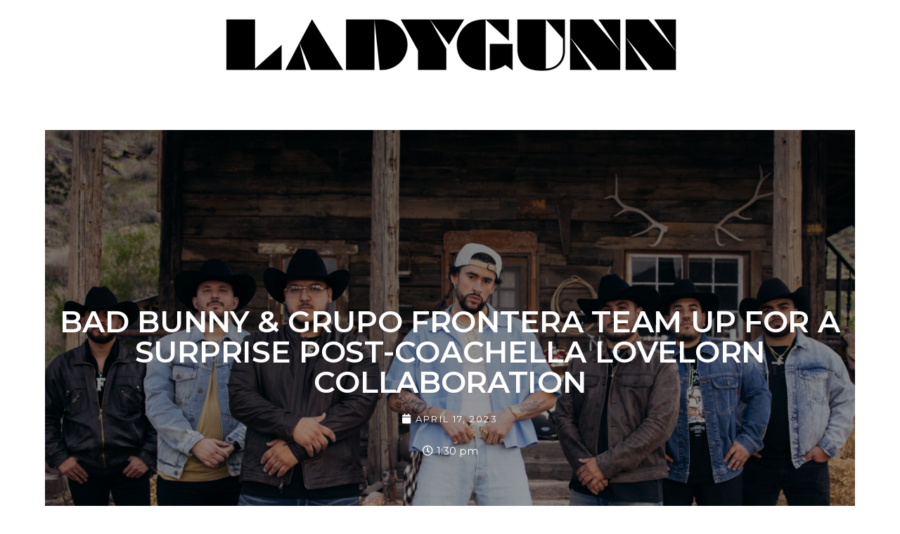

--- FILE ---
content_type: text/html; charset=utf-8
request_url: https://www.google.com/recaptcha/api2/aframe
body_size: 250
content:
<!DOCTYPE HTML><html><head><meta http-equiv="content-type" content="text/html; charset=UTF-8"></head><body><script nonce="bMLUUgVPmbXJnDzqi7xafw">/** Anti-fraud and anti-abuse applications only. See google.com/recaptcha */ try{var clients={'sodar':'https://pagead2.googlesyndication.com/pagead/sodar?'};window.addEventListener("message",function(a){try{if(a.source===window.parent){var b=JSON.parse(a.data);var c=clients[b['id']];if(c){var d=document.createElement('img');d.src=c+b['params']+'&rc='+(localStorage.getItem("rc::a")?sessionStorage.getItem("rc::b"):"");window.document.body.appendChild(d);sessionStorage.setItem("rc::e",parseInt(sessionStorage.getItem("rc::e")||0)+1);localStorage.setItem("rc::h",'1769525425766');}}}catch(b){}});window.parent.postMessage("_grecaptcha_ready", "*");}catch(b){}</script></body></html>

--- FILE ---
content_type: text/css
request_url: http://www.ladygunn.com/wp-content/uploads/elementor/css/post-73802.css?ver=1747273232
body_size: 85
content:
.elementor-73802 .elementor-element.elementor-element-fc3e0f0 img{border-style:none;}